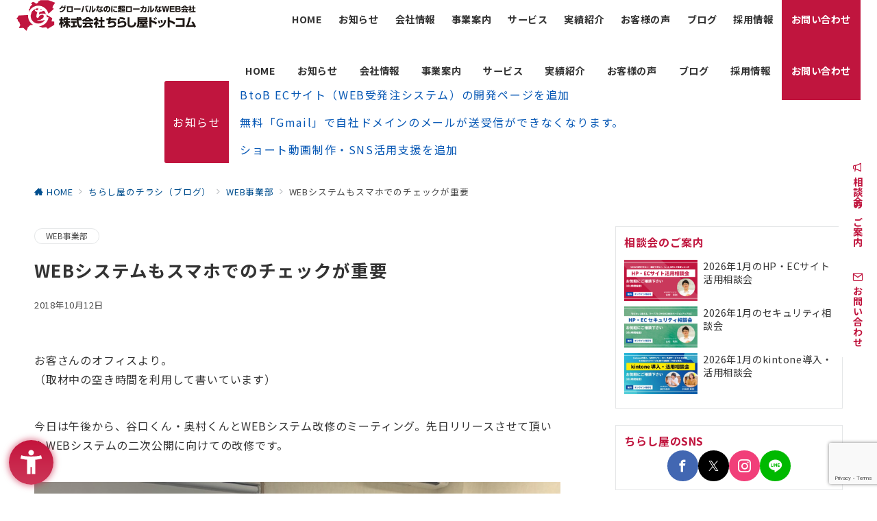

--- FILE ---
content_type: text/html; charset=utf-8
request_url: https://www.google.com/recaptcha/api2/anchor?ar=1&k=6LdR2qgaAAAAAK2Kvr-iHJ5PCsIKkMlShZFyCjMr&co=aHR0cHM6Ly93d3cuY2hpcmFzaGl5YS5jb206NDQz&hl=en&v=PoyoqOPhxBO7pBk68S4YbpHZ&size=invisible&anchor-ms=20000&execute-ms=30000&cb=vs2b7ymhg8fr
body_size: 48524
content:
<!DOCTYPE HTML><html dir="ltr" lang="en"><head><meta http-equiv="Content-Type" content="text/html; charset=UTF-8">
<meta http-equiv="X-UA-Compatible" content="IE=edge">
<title>reCAPTCHA</title>
<style type="text/css">
/* cyrillic-ext */
@font-face {
  font-family: 'Roboto';
  font-style: normal;
  font-weight: 400;
  font-stretch: 100%;
  src: url(//fonts.gstatic.com/s/roboto/v48/KFO7CnqEu92Fr1ME7kSn66aGLdTylUAMa3GUBHMdazTgWw.woff2) format('woff2');
  unicode-range: U+0460-052F, U+1C80-1C8A, U+20B4, U+2DE0-2DFF, U+A640-A69F, U+FE2E-FE2F;
}
/* cyrillic */
@font-face {
  font-family: 'Roboto';
  font-style: normal;
  font-weight: 400;
  font-stretch: 100%;
  src: url(//fonts.gstatic.com/s/roboto/v48/KFO7CnqEu92Fr1ME7kSn66aGLdTylUAMa3iUBHMdazTgWw.woff2) format('woff2');
  unicode-range: U+0301, U+0400-045F, U+0490-0491, U+04B0-04B1, U+2116;
}
/* greek-ext */
@font-face {
  font-family: 'Roboto';
  font-style: normal;
  font-weight: 400;
  font-stretch: 100%;
  src: url(//fonts.gstatic.com/s/roboto/v48/KFO7CnqEu92Fr1ME7kSn66aGLdTylUAMa3CUBHMdazTgWw.woff2) format('woff2');
  unicode-range: U+1F00-1FFF;
}
/* greek */
@font-face {
  font-family: 'Roboto';
  font-style: normal;
  font-weight: 400;
  font-stretch: 100%;
  src: url(//fonts.gstatic.com/s/roboto/v48/KFO7CnqEu92Fr1ME7kSn66aGLdTylUAMa3-UBHMdazTgWw.woff2) format('woff2');
  unicode-range: U+0370-0377, U+037A-037F, U+0384-038A, U+038C, U+038E-03A1, U+03A3-03FF;
}
/* math */
@font-face {
  font-family: 'Roboto';
  font-style: normal;
  font-weight: 400;
  font-stretch: 100%;
  src: url(//fonts.gstatic.com/s/roboto/v48/KFO7CnqEu92Fr1ME7kSn66aGLdTylUAMawCUBHMdazTgWw.woff2) format('woff2');
  unicode-range: U+0302-0303, U+0305, U+0307-0308, U+0310, U+0312, U+0315, U+031A, U+0326-0327, U+032C, U+032F-0330, U+0332-0333, U+0338, U+033A, U+0346, U+034D, U+0391-03A1, U+03A3-03A9, U+03B1-03C9, U+03D1, U+03D5-03D6, U+03F0-03F1, U+03F4-03F5, U+2016-2017, U+2034-2038, U+203C, U+2040, U+2043, U+2047, U+2050, U+2057, U+205F, U+2070-2071, U+2074-208E, U+2090-209C, U+20D0-20DC, U+20E1, U+20E5-20EF, U+2100-2112, U+2114-2115, U+2117-2121, U+2123-214F, U+2190, U+2192, U+2194-21AE, U+21B0-21E5, U+21F1-21F2, U+21F4-2211, U+2213-2214, U+2216-22FF, U+2308-230B, U+2310, U+2319, U+231C-2321, U+2336-237A, U+237C, U+2395, U+239B-23B7, U+23D0, U+23DC-23E1, U+2474-2475, U+25AF, U+25B3, U+25B7, U+25BD, U+25C1, U+25CA, U+25CC, U+25FB, U+266D-266F, U+27C0-27FF, U+2900-2AFF, U+2B0E-2B11, U+2B30-2B4C, U+2BFE, U+3030, U+FF5B, U+FF5D, U+1D400-1D7FF, U+1EE00-1EEFF;
}
/* symbols */
@font-face {
  font-family: 'Roboto';
  font-style: normal;
  font-weight: 400;
  font-stretch: 100%;
  src: url(//fonts.gstatic.com/s/roboto/v48/KFO7CnqEu92Fr1ME7kSn66aGLdTylUAMaxKUBHMdazTgWw.woff2) format('woff2');
  unicode-range: U+0001-000C, U+000E-001F, U+007F-009F, U+20DD-20E0, U+20E2-20E4, U+2150-218F, U+2190, U+2192, U+2194-2199, U+21AF, U+21E6-21F0, U+21F3, U+2218-2219, U+2299, U+22C4-22C6, U+2300-243F, U+2440-244A, U+2460-24FF, U+25A0-27BF, U+2800-28FF, U+2921-2922, U+2981, U+29BF, U+29EB, U+2B00-2BFF, U+4DC0-4DFF, U+FFF9-FFFB, U+10140-1018E, U+10190-1019C, U+101A0, U+101D0-101FD, U+102E0-102FB, U+10E60-10E7E, U+1D2C0-1D2D3, U+1D2E0-1D37F, U+1F000-1F0FF, U+1F100-1F1AD, U+1F1E6-1F1FF, U+1F30D-1F30F, U+1F315, U+1F31C, U+1F31E, U+1F320-1F32C, U+1F336, U+1F378, U+1F37D, U+1F382, U+1F393-1F39F, U+1F3A7-1F3A8, U+1F3AC-1F3AF, U+1F3C2, U+1F3C4-1F3C6, U+1F3CA-1F3CE, U+1F3D4-1F3E0, U+1F3ED, U+1F3F1-1F3F3, U+1F3F5-1F3F7, U+1F408, U+1F415, U+1F41F, U+1F426, U+1F43F, U+1F441-1F442, U+1F444, U+1F446-1F449, U+1F44C-1F44E, U+1F453, U+1F46A, U+1F47D, U+1F4A3, U+1F4B0, U+1F4B3, U+1F4B9, U+1F4BB, U+1F4BF, U+1F4C8-1F4CB, U+1F4D6, U+1F4DA, U+1F4DF, U+1F4E3-1F4E6, U+1F4EA-1F4ED, U+1F4F7, U+1F4F9-1F4FB, U+1F4FD-1F4FE, U+1F503, U+1F507-1F50B, U+1F50D, U+1F512-1F513, U+1F53E-1F54A, U+1F54F-1F5FA, U+1F610, U+1F650-1F67F, U+1F687, U+1F68D, U+1F691, U+1F694, U+1F698, U+1F6AD, U+1F6B2, U+1F6B9-1F6BA, U+1F6BC, U+1F6C6-1F6CF, U+1F6D3-1F6D7, U+1F6E0-1F6EA, U+1F6F0-1F6F3, U+1F6F7-1F6FC, U+1F700-1F7FF, U+1F800-1F80B, U+1F810-1F847, U+1F850-1F859, U+1F860-1F887, U+1F890-1F8AD, U+1F8B0-1F8BB, U+1F8C0-1F8C1, U+1F900-1F90B, U+1F93B, U+1F946, U+1F984, U+1F996, U+1F9E9, U+1FA00-1FA6F, U+1FA70-1FA7C, U+1FA80-1FA89, U+1FA8F-1FAC6, U+1FACE-1FADC, U+1FADF-1FAE9, U+1FAF0-1FAF8, U+1FB00-1FBFF;
}
/* vietnamese */
@font-face {
  font-family: 'Roboto';
  font-style: normal;
  font-weight: 400;
  font-stretch: 100%;
  src: url(//fonts.gstatic.com/s/roboto/v48/KFO7CnqEu92Fr1ME7kSn66aGLdTylUAMa3OUBHMdazTgWw.woff2) format('woff2');
  unicode-range: U+0102-0103, U+0110-0111, U+0128-0129, U+0168-0169, U+01A0-01A1, U+01AF-01B0, U+0300-0301, U+0303-0304, U+0308-0309, U+0323, U+0329, U+1EA0-1EF9, U+20AB;
}
/* latin-ext */
@font-face {
  font-family: 'Roboto';
  font-style: normal;
  font-weight: 400;
  font-stretch: 100%;
  src: url(//fonts.gstatic.com/s/roboto/v48/KFO7CnqEu92Fr1ME7kSn66aGLdTylUAMa3KUBHMdazTgWw.woff2) format('woff2');
  unicode-range: U+0100-02BA, U+02BD-02C5, U+02C7-02CC, U+02CE-02D7, U+02DD-02FF, U+0304, U+0308, U+0329, U+1D00-1DBF, U+1E00-1E9F, U+1EF2-1EFF, U+2020, U+20A0-20AB, U+20AD-20C0, U+2113, U+2C60-2C7F, U+A720-A7FF;
}
/* latin */
@font-face {
  font-family: 'Roboto';
  font-style: normal;
  font-weight: 400;
  font-stretch: 100%;
  src: url(//fonts.gstatic.com/s/roboto/v48/KFO7CnqEu92Fr1ME7kSn66aGLdTylUAMa3yUBHMdazQ.woff2) format('woff2');
  unicode-range: U+0000-00FF, U+0131, U+0152-0153, U+02BB-02BC, U+02C6, U+02DA, U+02DC, U+0304, U+0308, U+0329, U+2000-206F, U+20AC, U+2122, U+2191, U+2193, U+2212, U+2215, U+FEFF, U+FFFD;
}
/* cyrillic-ext */
@font-face {
  font-family: 'Roboto';
  font-style: normal;
  font-weight: 500;
  font-stretch: 100%;
  src: url(//fonts.gstatic.com/s/roboto/v48/KFO7CnqEu92Fr1ME7kSn66aGLdTylUAMa3GUBHMdazTgWw.woff2) format('woff2');
  unicode-range: U+0460-052F, U+1C80-1C8A, U+20B4, U+2DE0-2DFF, U+A640-A69F, U+FE2E-FE2F;
}
/* cyrillic */
@font-face {
  font-family: 'Roboto';
  font-style: normal;
  font-weight: 500;
  font-stretch: 100%;
  src: url(//fonts.gstatic.com/s/roboto/v48/KFO7CnqEu92Fr1ME7kSn66aGLdTylUAMa3iUBHMdazTgWw.woff2) format('woff2');
  unicode-range: U+0301, U+0400-045F, U+0490-0491, U+04B0-04B1, U+2116;
}
/* greek-ext */
@font-face {
  font-family: 'Roboto';
  font-style: normal;
  font-weight: 500;
  font-stretch: 100%;
  src: url(//fonts.gstatic.com/s/roboto/v48/KFO7CnqEu92Fr1ME7kSn66aGLdTylUAMa3CUBHMdazTgWw.woff2) format('woff2');
  unicode-range: U+1F00-1FFF;
}
/* greek */
@font-face {
  font-family: 'Roboto';
  font-style: normal;
  font-weight: 500;
  font-stretch: 100%;
  src: url(//fonts.gstatic.com/s/roboto/v48/KFO7CnqEu92Fr1ME7kSn66aGLdTylUAMa3-UBHMdazTgWw.woff2) format('woff2');
  unicode-range: U+0370-0377, U+037A-037F, U+0384-038A, U+038C, U+038E-03A1, U+03A3-03FF;
}
/* math */
@font-face {
  font-family: 'Roboto';
  font-style: normal;
  font-weight: 500;
  font-stretch: 100%;
  src: url(//fonts.gstatic.com/s/roboto/v48/KFO7CnqEu92Fr1ME7kSn66aGLdTylUAMawCUBHMdazTgWw.woff2) format('woff2');
  unicode-range: U+0302-0303, U+0305, U+0307-0308, U+0310, U+0312, U+0315, U+031A, U+0326-0327, U+032C, U+032F-0330, U+0332-0333, U+0338, U+033A, U+0346, U+034D, U+0391-03A1, U+03A3-03A9, U+03B1-03C9, U+03D1, U+03D5-03D6, U+03F0-03F1, U+03F4-03F5, U+2016-2017, U+2034-2038, U+203C, U+2040, U+2043, U+2047, U+2050, U+2057, U+205F, U+2070-2071, U+2074-208E, U+2090-209C, U+20D0-20DC, U+20E1, U+20E5-20EF, U+2100-2112, U+2114-2115, U+2117-2121, U+2123-214F, U+2190, U+2192, U+2194-21AE, U+21B0-21E5, U+21F1-21F2, U+21F4-2211, U+2213-2214, U+2216-22FF, U+2308-230B, U+2310, U+2319, U+231C-2321, U+2336-237A, U+237C, U+2395, U+239B-23B7, U+23D0, U+23DC-23E1, U+2474-2475, U+25AF, U+25B3, U+25B7, U+25BD, U+25C1, U+25CA, U+25CC, U+25FB, U+266D-266F, U+27C0-27FF, U+2900-2AFF, U+2B0E-2B11, U+2B30-2B4C, U+2BFE, U+3030, U+FF5B, U+FF5D, U+1D400-1D7FF, U+1EE00-1EEFF;
}
/* symbols */
@font-face {
  font-family: 'Roboto';
  font-style: normal;
  font-weight: 500;
  font-stretch: 100%;
  src: url(//fonts.gstatic.com/s/roboto/v48/KFO7CnqEu92Fr1ME7kSn66aGLdTylUAMaxKUBHMdazTgWw.woff2) format('woff2');
  unicode-range: U+0001-000C, U+000E-001F, U+007F-009F, U+20DD-20E0, U+20E2-20E4, U+2150-218F, U+2190, U+2192, U+2194-2199, U+21AF, U+21E6-21F0, U+21F3, U+2218-2219, U+2299, U+22C4-22C6, U+2300-243F, U+2440-244A, U+2460-24FF, U+25A0-27BF, U+2800-28FF, U+2921-2922, U+2981, U+29BF, U+29EB, U+2B00-2BFF, U+4DC0-4DFF, U+FFF9-FFFB, U+10140-1018E, U+10190-1019C, U+101A0, U+101D0-101FD, U+102E0-102FB, U+10E60-10E7E, U+1D2C0-1D2D3, U+1D2E0-1D37F, U+1F000-1F0FF, U+1F100-1F1AD, U+1F1E6-1F1FF, U+1F30D-1F30F, U+1F315, U+1F31C, U+1F31E, U+1F320-1F32C, U+1F336, U+1F378, U+1F37D, U+1F382, U+1F393-1F39F, U+1F3A7-1F3A8, U+1F3AC-1F3AF, U+1F3C2, U+1F3C4-1F3C6, U+1F3CA-1F3CE, U+1F3D4-1F3E0, U+1F3ED, U+1F3F1-1F3F3, U+1F3F5-1F3F7, U+1F408, U+1F415, U+1F41F, U+1F426, U+1F43F, U+1F441-1F442, U+1F444, U+1F446-1F449, U+1F44C-1F44E, U+1F453, U+1F46A, U+1F47D, U+1F4A3, U+1F4B0, U+1F4B3, U+1F4B9, U+1F4BB, U+1F4BF, U+1F4C8-1F4CB, U+1F4D6, U+1F4DA, U+1F4DF, U+1F4E3-1F4E6, U+1F4EA-1F4ED, U+1F4F7, U+1F4F9-1F4FB, U+1F4FD-1F4FE, U+1F503, U+1F507-1F50B, U+1F50D, U+1F512-1F513, U+1F53E-1F54A, U+1F54F-1F5FA, U+1F610, U+1F650-1F67F, U+1F687, U+1F68D, U+1F691, U+1F694, U+1F698, U+1F6AD, U+1F6B2, U+1F6B9-1F6BA, U+1F6BC, U+1F6C6-1F6CF, U+1F6D3-1F6D7, U+1F6E0-1F6EA, U+1F6F0-1F6F3, U+1F6F7-1F6FC, U+1F700-1F7FF, U+1F800-1F80B, U+1F810-1F847, U+1F850-1F859, U+1F860-1F887, U+1F890-1F8AD, U+1F8B0-1F8BB, U+1F8C0-1F8C1, U+1F900-1F90B, U+1F93B, U+1F946, U+1F984, U+1F996, U+1F9E9, U+1FA00-1FA6F, U+1FA70-1FA7C, U+1FA80-1FA89, U+1FA8F-1FAC6, U+1FACE-1FADC, U+1FADF-1FAE9, U+1FAF0-1FAF8, U+1FB00-1FBFF;
}
/* vietnamese */
@font-face {
  font-family: 'Roboto';
  font-style: normal;
  font-weight: 500;
  font-stretch: 100%;
  src: url(//fonts.gstatic.com/s/roboto/v48/KFO7CnqEu92Fr1ME7kSn66aGLdTylUAMa3OUBHMdazTgWw.woff2) format('woff2');
  unicode-range: U+0102-0103, U+0110-0111, U+0128-0129, U+0168-0169, U+01A0-01A1, U+01AF-01B0, U+0300-0301, U+0303-0304, U+0308-0309, U+0323, U+0329, U+1EA0-1EF9, U+20AB;
}
/* latin-ext */
@font-face {
  font-family: 'Roboto';
  font-style: normal;
  font-weight: 500;
  font-stretch: 100%;
  src: url(//fonts.gstatic.com/s/roboto/v48/KFO7CnqEu92Fr1ME7kSn66aGLdTylUAMa3KUBHMdazTgWw.woff2) format('woff2');
  unicode-range: U+0100-02BA, U+02BD-02C5, U+02C7-02CC, U+02CE-02D7, U+02DD-02FF, U+0304, U+0308, U+0329, U+1D00-1DBF, U+1E00-1E9F, U+1EF2-1EFF, U+2020, U+20A0-20AB, U+20AD-20C0, U+2113, U+2C60-2C7F, U+A720-A7FF;
}
/* latin */
@font-face {
  font-family: 'Roboto';
  font-style: normal;
  font-weight: 500;
  font-stretch: 100%;
  src: url(//fonts.gstatic.com/s/roboto/v48/KFO7CnqEu92Fr1ME7kSn66aGLdTylUAMa3yUBHMdazQ.woff2) format('woff2');
  unicode-range: U+0000-00FF, U+0131, U+0152-0153, U+02BB-02BC, U+02C6, U+02DA, U+02DC, U+0304, U+0308, U+0329, U+2000-206F, U+20AC, U+2122, U+2191, U+2193, U+2212, U+2215, U+FEFF, U+FFFD;
}
/* cyrillic-ext */
@font-face {
  font-family: 'Roboto';
  font-style: normal;
  font-weight: 900;
  font-stretch: 100%;
  src: url(//fonts.gstatic.com/s/roboto/v48/KFO7CnqEu92Fr1ME7kSn66aGLdTylUAMa3GUBHMdazTgWw.woff2) format('woff2');
  unicode-range: U+0460-052F, U+1C80-1C8A, U+20B4, U+2DE0-2DFF, U+A640-A69F, U+FE2E-FE2F;
}
/* cyrillic */
@font-face {
  font-family: 'Roboto';
  font-style: normal;
  font-weight: 900;
  font-stretch: 100%;
  src: url(//fonts.gstatic.com/s/roboto/v48/KFO7CnqEu92Fr1ME7kSn66aGLdTylUAMa3iUBHMdazTgWw.woff2) format('woff2');
  unicode-range: U+0301, U+0400-045F, U+0490-0491, U+04B0-04B1, U+2116;
}
/* greek-ext */
@font-face {
  font-family: 'Roboto';
  font-style: normal;
  font-weight: 900;
  font-stretch: 100%;
  src: url(//fonts.gstatic.com/s/roboto/v48/KFO7CnqEu92Fr1ME7kSn66aGLdTylUAMa3CUBHMdazTgWw.woff2) format('woff2');
  unicode-range: U+1F00-1FFF;
}
/* greek */
@font-face {
  font-family: 'Roboto';
  font-style: normal;
  font-weight: 900;
  font-stretch: 100%;
  src: url(//fonts.gstatic.com/s/roboto/v48/KFO7CnqEu92Fr1ME7kSn66aGLdTylUAMa3-UBHMdazTgWw.woff2) format('woff2');
  unicode-range: U+0370-0377, U+037A-037F, U+0384-038A, U+038C, U+038E-03A1, U+03A3-03FF;
}
/* math */
@font-face {
  font-family: 'Roboto';
  font-style: normal;
  font-weight: 900;
  font-stretch: 100%;
  src: url(//fonts.gstatic.com/s/roboto/v48/KFO7CnqEu92Fr1ME7kSn66aGLdTylUAMawCUBHMdazTgWw.woff2) format('woff2');
  unicode-range: U+0302-0303, U+0305, U+0307-0308, U+0310, U+0312, U+0315, U+031A, U+0326-0327, U+032C, U+032F-0330, U+0332-0333, U+0338, U+033A, U+0346, U+034D, U+0391-03A1, U+03A3-03A9, U+03B1-03C9, U+03D1, U+03D5-03D6, U+03F0-03F1, U+03F4-03F5, U+2016-2017, U+2034-2038, U+203C, U+2040, U+2043, U+2047, U+2050, U+2057, U+205F, U+2070-2071, U+2074-208E, U+2090-209C, U+20D0-20DC, U+20E1, U+20E5-20EF, U+2100-2112, U+2114-2115, U+2117-2121, U+2123-214F, U+2190, U+2192, U+2194-21AE, U+21B0-21E5, U+21F1-21F2, U+21F4-2211, U+2213-2214, U+2216-22FF, U+2308-230B, U+2310, U+2319, U+231C-2321, U+2336-237A, U+237C, U+2395, U+239B-23B7, U+23D0, U+23DC-23E1, U+2474-2475, U+25AF, U+25B3, U+25B7, U+25BD, U+25C1, U+25CA, U+25CC, U+25FB, U+266D-266F, U+27C0-27FF, U+2900-2AFF, U+2B0E-2B11, U+2B30-2B4C, U+2BFE, U+3030, U+FF5B, U+FF5D, U+1D400-1D7FF, U+1EE00-1EEFF;
}
/* symbols */
@font-face {
  font-family: 'Roboto';
  font-style: normal;
  font-weight: 900;
  font-stretch: 100%;
  src: url(//fonts.gstatic.com/s/roboto/v48/KFO7CnqEu92Fr1ME7kSn66aGLdTylUAMaxKUBHMdazTgWw.woff2) format('woff2');
  unicode-range: U+0001-000C, U+000E-001F, U+007F-009F, U+20DD-20E0, U+20E2-20E4, U+2150-218F, U+2190, U+2192, U+2194-2199, U+21AF, U+21E6-21F0, U+21F3, U+2218-2219, U+2299, U+22C4-22C6, U+2300-243F, U+2440-244A, U+2460-24FF, U+25A0-27BF, U+2800-28FF, U+2921-2922, U+2981, U+29BF, U+29EB, U+2B00-2BFF, U+4DC0-4DFF, U+FFF9-FFFB, U+10140-1018E, U+10190-1019C, U+101A0, U+101D0-101FD, U+102E0-102FB, U+10E60-10E7E, U+1D2C0-1D2D3, U+1D2E0-1D37F, U+1F000-1F0FF, U+1F100-1F1AD, U+1F1E6-1F1FF, U+1F30D-1F30F, U+1F315, U+1F31C, U+1F31E, U+1F320-1F32C, U+1F336, U+1F378, U+1F37D, U+1F382, U+1F393-1F39F, U+1F3A7-1F3A8, U+1F3AC-1F3AF, U+1F3C2, U+1F3C4-1F3C6, U+1F3CA-1F3CE, U+1F3D4-1F3E0, U+1F3ED, U+1F3F1-1F3F3, U+1F3F5-1F3F7, U+1F408, U+1F415, U+1F41F, U+1F426, U+1F43F, U+1F441-1F442, U+1F444, U+1F446-1F449, U+1F44C-1F44E, U+1F453, U+1F46A, U+1F47D, U+1F4A3, U+1F4B0, U+1F4B3, U+1F4B9, U+1F4BB, U+1F4BF, U+1F4C8-1F4CB, U+1F4D6, U+1F4DA, U+1F4DF, U+1F4E3-1F4E6, U+1F4EA-1F4ED, U+1F4F7, U+1F4F9-1F4FB, U+1F4FD-1F4FE, U+1F503, U+1F507-1F50B, U+1F50D, U+1F512-1F513, U+1F53E-1F54A, U+1F54F-1F5FA, U+1F610, U+1F650-1F67F, U+1F687, U+1F68D, U+1F691, U+1F694, U+1F698, U+1F6AD, U+1F6B2, U+1F6B9-1F6BA, U+1F6BC, U+1F6C6-1F6CF, U+1F6D3-1F6D7, U+1F6E0-1F6EA, U+1F6F0-1F6F3, U+1F6F7-1F6FC, U+1F700-1F7FF, U+1F800-1F80B, U+1F810-1F847, U+1F850-1F859, U+1F860-1F887, U+1F890-1F8AD, U+1F8B0-1F8BB, U+1F8C0-1F8C1, U+1F900-1F90B, U+1F93B, U+1F946, U+1F984, U+1F996, U+1F9E9, U+1FA00-1FA6F, U+1FA70-1FA7C, U+1FA80-1FA89, U+1FA8F-1FAC6, U+1FACE-1FADC, U+1FADF-1FAE9, U+1FAF0-1FAF8, U+1FB00-1FBFF;
}
/* vietnamese */
@font-face {
  font-family: 'Roboto';
  font-style: normal;
  font-weight: 900;
  font-stretch: 100%;
  src: url(//fonts.gstatic.com/s/roboto/v48/KFO7CnqEu92Fr1ME7kSn66aGLdTylUAMa3OUBHMdazTgWw.woff2) format('woff2');
  unicode-range: U+0102-0103, U+0110-0111, U+0128-0129, U+0168-0169, U+01A0-01A1, U+01AF-01B0, U+0300-0301, U+0303-0304, U+0308-0309, U+0323, U+0329, U+1EA0-1EF9, U+20AB;
}
/* latin-ext */
@font-face {
  font-family: 'Roboto';
  font-style: normal;
  font-weight: 900;
  font-stretch: 100%;
  src: url(//fonts.gstatic.com/s/roboto/v48/KFO7CnqEu92Fr1ME7kSn66aGLdTylUAMa3KUBHMdazTgWw.woff2) format('woff2');
  unicode-range: U+0100-02BA, U+02BD-02C5, U+02C7-02CC, U+02CE-02D7, U+02DD-02FF, U+0304, U+0308, U+0329, U+1D00-1DBF, U+1E00-1E9F, U+1EF2-1EFF, U+2020, U+20A0-20AB, U+20AD-20C0, U+2113, U+2C60-2C7F, U+A720-A7FF;
}
/* latin */
@font-face {
  font-family: 'Roboto';
  font-style: normal;
  font-weight: 900;
  font-stretch: 100%;
  src: url(//fonts.gstatic.com/s/roboto/v48/KFO7CnqEu92Fr1ME7kSn66aGLdTylUAMa3yUBHMdazQ.woff2) format('woff2');
  unicode-range: U+0000-00FF, U+0131, U+0152-0153, U+02BB-02BC, U+02C6, U+02DA, U+02DC, U+0304, U+0308, U+0329, U+2000-206F, U+20AC, U+2122, U+2191, U+2193, U+2212, U+2215, U+FEFF, U+FFFD;
}

</style>
<link rel="stylesheet" type="text/css" href="https://www.gstatic.com/recaptcha/releases/PoyoqOPhxBO7pBk68S4YbpHZ/styles__ltr.css">
<script nonce="F0Zonmk55Y885Iq2tDOA5w" type="text/javascript">window['__recaptcha_api'] = 'https://www.google.com/recaptcha/api2/';</script>
<script type="text/javascript" src="https://www.gstatic.com/recaptcha/releases/PoyoqOPhxBO7pBk68S4YbpHZ/recaptcha__en.js" nonce="F0Zonmk55Y885Iq2tDOA5w">
      
    </script></head>
<body><div id="rc-anchor-alert" class="rc-anchor-alert"></div>
<input type="hidden" id="recaptcha-token" value="[base64]">
<script type="text/javascript" nonce="F0Zonmk55Y885Iq2tDOA5w">
      recaptcha.anchor.Main.init("[\x22ainput\x22,[\x22bgdata\x22,\x22\x22,\[base64]/[base64]/[base64]/[base64]/[base64]/UltsKytdPUU6KEU8MjA0OD9SW2wrK109RT4+NnwxOTI6KChFJjY0NTEyKT09NTUyOTYmJk0rMTxjLmxlbmd0aCYmKGMuY2hhckNvZGVBdChNKzEpJjY0NTEyKT09NTYzMjA/[base64]/[base64]/[base64]/[base64]/[base64]/[base64]/[base64]\x22,\[base64]\x22,\[base64]/[base64]/w6/Cu3DCtHwgF1rDt1LCi8Kuw5XDlcO3w7bCr2hkwoXDlFHDkMO2w4DDrkF9w6tIHcO8w5bCh2c6woHDpMK9w4ptwpfDhFzDqF3DkG/ChMOPwqbDjjrDhMKHRcOOSBzDhMO6TcKVLH9YUMK4YcOFw7DDvMKpe8KiwofDkcKrb8OOw7l1w7XDgcKMw6NuLX7CgMObw6FASMOnR2jDucOcDBjCoC0BacO6PV7DqR4mB8OkGcObV8KzUUgsQRwUw7fDjVI6wrENIsOUw5vCjcOhw4pAw6xpwrnCucOdKsO8w5J1ZA/Dm8OvLsOiwoUMw54Vw7LDssOkwrQVworDqcKRw5lxw4fDncKLwo7ChMKAw59DIm/DlMOaCsOZwrrDnFRQwobDk1hGw5ofw5M4FsKqw6ITw6Juw7/[base64]/[base64]/FMOgMcOLwqbDj8OURR8eEnrCg8OBIRnDjcKFP8KOXcK+XCPCi0FCw5bDvWXCgmzDigwqw7bDpsKywqjDqngLXsOCw7oKLAEdwp1Nw7oLKcO2w5ECwqExClBRwp5dVMKow7/Dm8Oaw60VcsOiw4PDusOowoILKRfChsKJbsKdSh/Djzs2w7jDlizCthtlwoHCvcKuPsK5MgvCv8KBwqAwAsKSw6fDoC8kwrYJJ8OaasODw4bDt8OzGsKgwrR9JMOLIMO3AE56wrPDvz3CtgzDhgPCs0vCnhhPVUYiWmZbwqrDuMOgwrFNCsK8JMKEw7/DqUTCicK/wpsDJ8KTVX1aw4UDw6gIL8OCIwsxw4JoLcOtf8OPZDHCtExGesOEAV/DnhlqPMO0QcOLwot8P8KjSsOgc8Kaw5g7DFMWTGrDt0LCsB3DrFhzVAbDvsKvwrnDosKHAx3CvhjCucOAw7TDsCrChsKIw6J/YlvCk3pML1DCh8KPcCBcw4fCsMOkcEVpC8KBFHXDhcOTHDjDrMK/[base64]/DtMKBasOmWsK0woXCnybDolrDsFdrI3TDl8Ohwr/[base64]/akRgXsOJwoLCiEIHw4/DoMOMwr9GTsK7DcOhw78lwp7CpTDCmcKBw73Cj8OywoBTw6fDhcKHNwdsw5nCqcKNw7YZdcOqZQwxw709TUTDgMOow451YcOIXw9qw5PCr1ljeEBaCMO/wqvDh2Nsw5swY8K5KMOTwoPDo2jCqBbCtsOKeMOSHxnCl8K6wpfCpGExwqB4w4MkAsKDwrAVUhrCmUk9VTsQUcKLwqPCmDRpU38CwqvCtMK9csOUwp/Du3DDlEbCscO3wo0AZANXw7V7LcKjM8OUwonDg3APVcKdwrZiacOkwo/DoDTDpWnDmF0FfcODw6gSwopVwpJMclXCnsO3SnUJOMKEXkpswqcQNizDksOxwpsENMO+w5ohw5jDt8K6wpxqw6bClx/Co8ONwpEVw4/[base64]/Dtxl7w4YkXMKUwrPDhsOMU8O1wr3CusKbK2DCpknCjwnCnF/DvRsyw7A7XcK6ZMKDw5YGXcKTwrbDo8KCw7wTE3zDt8OXFGJjK8KTT8OlUwPCqVTCjMOww5IFanDCuAs6woMrFMOvVHx0wrrDsMOTAsKBwoHCvwh3CcKIXFc8bcKuASfDhMK1NFbDusKLw7ZbbMK/wrPDiMO7BSQSe2LCmlE5OsOCMxbCtsKKwqTCmMOBScKaw5trM8KwVMK8f1U4PjnDvAZJw5gGwr/Do8OFUsOpbcOVA011YRPCsAADwrTCjXjDrjthakUTw7JcXcKxw6l4XiHCscOkOMKbb8OPb8K+H0YfRyLDu0vDh8O/f8KnX8O/w6XCoRbCqsKJRiE7D03DnsKadRAQFkoZfcK8w6LDizfCmGXDnRwQwrMmwp/[base64]/cz7CoTHDp8O5w6BGXizDh8OYw7bDujZZXMKZwpNWw4plw4IYwp/Cv14MBxnDgFLCqcOgY8O4wotUw5HDvMO6wr7DusO/[base64]/[base64]/CsAvDnQjDsT1YOA/CtsKYdTd5wojDmlzDpcOSHsKAMGcxU8OlQsKIw7vCgX/CgcKkN8Ksw6bCgcKkwopeGVjCrMKyw6xQw4nDt8OeMMKHVcK2wpHDlsKiwosKOcOlacOfDsOMwr4swoJeG0Yma0jCi8O+Kx7DoMKow5o9w6zDhcOSVmPDv3QtwrrCqDM7MUAZJ8KafsKXYUhFw73DhFFhw5bDmQJ2KMOObSbDqMOGwok8wqF/wpYxwqnCtsK3wrvDuWzCp0lbw51dYMOgYU7Dk8OtbMOsIC7DoDcHw7/[base64]/CsnY7w54RAMO2wqTCncOswqXCgUNwZnQrDRjDhcKbXjjDkj08Y8K4A8O9wpEUw7TDjcO5GGNYX8KnecOGGMOnw4Enw6zDisOcNMOtHMOxw5dzbiFqw4N4wo9kZmUQHVDCjcK/aVLDj8K/wpLCsA/Dt8KdwpLDqDkESlgLw67DvcKrOXYfw6JJGX86BgLCjRdmwrHDscO/QWpjXn4Bw7jCuAXChxnDksKnw5PDoghzw5hvw7kEIcO1w4HDl3N7wrcnBmM6w4IpK8K3JxnDpAgbw6wEw7DCvnJhczlZwpoaJMKAGGdjJcOKfsKdITBTw7vDvsOuwpwtCjDCqWfCtVDDpGNOCQ/CqjHCi8KNE8OOwrYfbzYOwpMhOyrClzJ8ZX0FBBg6GRZJw6Vrw5Y3w6ciWcOlKMK1bhjCmlF8bgjCl8Ovw5bDisO/wqAnfcOSJRjCumLDg01IwoNmQsOUfg92w7oow43DtcOmwqBaLW07w6QwB1zCg8KvRRNkZHFBfklva25xwrNWwpTCsAQRw74PwoUwwr0Gw7Qzw6U9w6UWw7vDsRbCtTZNw7jDqnJNSTA2RlIRwrBPHmEFcEPCosOPwrzDhGLCkD/DrA7CoiRrFXEsXsKRwrLCszZeVMKPw7tHwq/CvcKAw6pQw6NEOcOIGsKHJQ3DssKQw4FldMOXw55vw4HChnPDicKpfDjCrwkgZ1rCiMOcTsKNwp8fw5bDh8O3w5/CucKJQMOBwpJgwq3CvDPCocKXwobDuMKjwoRVwo5lP21Bwr8EKMOIKsKiw7kRw7PDosKJw5geXD3CmcOHwpbDtwjDu8O6AMOJwqTCkMOAw4LDmsK3wq/Djh8zHmw0L8OtNgPDhDLClnBXfhoyC8O5w5TDq8KlccKaw7M/B8KXPsO+wrgPwpJSP8KPw7xTwobCrgVxV2EKw6LCgGLDpcO3MEzCr8OzwowvwonDtBrDuR9iw4oFW8OIwp9lwpFlHSvCiMOyw7sTwrbCrwXCiCsvE2HDhcK7Lzohw5o/wqNpNh/[base64]/wqZIw5TCicOmwoHDh8KFKWrDgFTCiH7Dt0DDscO2MGzDsEMEXsKFw4cXKcO0FcOWw70nw6fDi3PDlyQ5w47DkcOaw7VUBcKIYW1DGMONBUfDoD/DgMOvbyEbdsK+RjddwrBMf0zDhlAQO1HCvsOCwowbS3vChl/[base64]/wpVhTMOfw6jDucKSwqN8cU8Mw4rCiMOufyZaYxPCqRYtQ8OFXcKCAhl5wrjDpUfDn8KHbsONdMK8P8KTYMKLNsKtwp9dwolCewLCkw43DzrDhBHDrlIUw5AWUh11dWYdOTHDrcOOasOzWcKvw5zDsHzCrgjDi8KZwozCg00Xw5XCjcK6w6I4CMK4N8O/wrvCth/ClC7Dv2sAWcKqcwvDgh53RsKfw7kEw68JTMKcWxkgw7rCmCFrTw4zw4fDk8K/[base64]/a1I3w4vDv8KWwq0bXsOSEyc/WAV1XMK2JFVaIAJDCAxSwooxc8OWw5M1wrvCl8OYwrtgS3lPfMKsw6R9w7XDl8OCHsKhYcOQwozCucOZJQsaw4bCg8OReMKSa8O5wrXCkMOvwplpDVAuUMO5Ww9TMFo1w4bCu8K1d3gzSWFSMsKtwpRVw6pjw5gDw7wDw6jCu24zD8OHw44HVMOjwrvDoBc5w6/[base64]/Chz3Cv8K3BcKjw4xcwqfCiypqbgolwqrCjT/DiMKsw7bDkmoVwrxFw7FYdcOnwqLDt8O0JcKWwr9dw41Tw7AOf0lWAC/CgE/Dk2LCtsOgOMKNOjMGw5xrOMOhUxRZw6zDicOeQWLChcKiNUB5Y8KyUsOSNELDoEFKw5pzEC7DlBggU2rCrMKYLMOYw6bDjFVzwoYsw49PwprDhTFYwo/Cq8OmwqNdwpjDjsODw6kzEsKfwp3DtCJEasK8acK4CjlOw60BDz/DgsKzPMKRw6QNdMK9XmXDoXDCqsO8wq3CrMK+wp4xLcOxScKfwrTCqcKXwqw7woDDvzTCpcO/wqo8FngQPAxUwo/ChcOXNsOleMO1ZirCh3jDtcKQwrkpwotYPsO5TghpwrrCm8KwWXddRDzCisKOD0DDl1J/WsOwBcOeUgUmwrfDgMOMwqzDuBVeWcKvw7HCi8Khw70qw7x2w69dwpTDocOtWMOJFMOhw7UWwqs/C8KXdHEEwpLCnQUyw4bCrzwhwrnDr3rCvk9Pw6jCtsOmw55MKRfCp8OQwps7asOAQ8KLwpMWJ8Olb3h8cG3Dv8KIU8OEMcO4OxVCZ8OgL8K4RUp7KibDq8Oqw79ZQcOeRmEzDzwuw77ChcOVeF3DmSfDmSfDsh/CnMKKw5RpMcOOw4LCjBLCgcK2EzPDs0gpaiVlc8KOYcKUYTzDrQlZw7YDFHbDlMKww5XDkcOhIR0cwofDsVYQYCnCpcOmw67CqMOdwp3CmMKLw7nDhsO0wptXTj7CnMK/DlEvI8OZw4ggw4PDl8Ocw7zDvBbDmcKjwrDCmMKxwrgoX8KpKFnDqsKvS8KMQsOXw4HDuTJlw5VOwoEARcKZTT/[base64]/[base64]/CvVINZWxtwqTDplbCpcKgDR7Cm8KpQsKFT8OyQUbDlsKXwpTDkMO1FWfCiEPCtkUMw4fCvcKhw7fCtsKdw79dbQbCjcK8wpVVEcOqw6HCiyPDocO/wobDrUNpVcO8wp46A8KIw5TCvnZVNFHDsWIlw7zDgsK5w6odVhDCqBBew5PCrGsbAGXDontDUcOowqlJJMO0SAZYw7vCtcKYw73DrMOBw6nDiS/Dn8KLwpXDj2nCjsOzwrDCi8KFwqsFSxfDo8OTw7TDg8KDfwk6BkbDqcOvw6wAScOWd8Oew7Zrd8O+w5ZywpbDuMOyw4nCm8OBw4rCrXnCkBPDtkPCn8OgQ8KrNsOPUcOywpPDvsO0L3vCoFhpwqcEwpUVw7LCuMKowqlow6HCl14dS1A3wpYKw4rDlCXCtlJMwr/CmCtzNHjDtkMDw7fChj7DhMOJX0pKJsORwrfCh8KGw7ojEMKKw7vClCnCnybDpEYZw4FtdEcBw4Nrwo4tw7EFL8KaMRLDtsOZZC/Dj1DCuBvCocKHdzx3w5vCkMOUEhjDoMKaZMKxwqIUf8O/[base64]/CtcKZHMK5w5/DmiHCtiLDm8OmOzsewoHDlsOffSMSw4d0wpI6NsOmwo5RFsOLwpbDhQ3CqzYjN8KGw6nCgjFpw57DvSkhwpUWw50Iw7t+IwPDmkbDg2bDuMOYOsOWEcKnwp/ClsKPwr4pwrPDlsKQL8O7w75Bw4d+Rxo/AiBnwr3CvcKHXyLDv8KwCsKlUsKJWHnCqcO1w4HDi35uKAHDrMOJd8OqwqEeUgjDh0xMwp/[base64]/Cl8KFNcO4w6rDgz3DoCrDnWHDtyrClcOkwqDDsMKaw4hwwoLDkUTClMKzfwosw6Qcwp/CocOZw7zCiMKBwqlEw4TCrcKDC0PDoETDig0lTMO3VMKHKH53birDv3xkw5wZwozCqlMMwoFsw5N8XDvDiMKDwr3Cg8OAYcOqNcOuUEDCs1vCiE3DvcKHNkrDgMKTPztawr7CkzDDiMKtwrPDmW/CvBwPw7F7FcKaMwoBw5xxHw7ChMO8w5JFwoNsIXTDuwVEwqwvw4XDj0nDssOzwoRcKhvDsivCpsKmLsKTw5Few5w2NsOFw4DCgmjDhRLCscOWZcOYUXXDmDoeDsONJSAhw57CuMOdagXDvcK8w7ZsZAzDhMKdw7/DtcO6w6t0NkrCkS/CqMKMJyNsI8OaEcKUw6vCtcO2Nko7wqQpw6LDm8KQU8KNdMKfwoAYCi3Dn2oxfcOlw54Jw4bDvcO+X8Kwwq3DrSVYaWXDhcKjw6PCuSfDk8O0ZcOfMsOaQjbDs8K1wo7DiMKUwqrDrsKiczXDrj99wq4rd8K0ZsOJVgnCrgc/[base64]/DoiLDgMOsw5/CvRQgw48mw6LCksOAworCri9/LzbDsH7Dj8KxOMKkMxdlGFU0bsKQwpFMwrXCi1Qjw7BfwrFjM3Z7w5Z+IS3DgXnDuQU+w6tzw5PDu8K9WcK/UAw8wpvCosKXRwJ5wr8ww51cQhfCr8O2w6ASeMOZwonClB1aEcOnwpXDvVd9woVxF8OjQ3fChm7DjMOkw6Bxw4nCmsKMw7zCt8KRclDDqsONwq8HNsKaw4XDkWJ0woQoN0N/wo5Qw5/DusOZUhkAwpFmw43Dk8K5NMOdw4t0w4d/GsKvw7V9woLDtgcFPxdowp8/[base64]/G8KnwoLCjlbCscKTEyU+dMOQw5nCqFA4XXzDgzvDtXhKwrnCisOCRhLDl0UoLsOFw73Cr2nDgMKBw4R5w7BtEGgWE2B8w5zCoMKZwpJMQ1HDqTvCi8O1w7PDkDLDk8O5HCTDhcK7A8OeQMKvwq/CtwLCnsKXw4TDrhnDhMONw6TDrcOYw69Gw5QqZ8KvQADCqcKgwrPCuUnChcOBw5PDnCRGP8O5w6rDjC7CsGLCoMK8FW/DhUHCicOLZk7Ch0YSR8KAwpDCnjpsQknCk8OXw5hSSA5uwo/DlB3DrE1/CmtRw4/CqRw6QWRzBwrCuQFWw4LDuWHCvjLDnsOhwqvDuXsawoYSacOsw6TDrMOrwovDkm5Wwqt8w7LDrMKkM1YEwqLDtsO8wq7CmSLCqMKGOTZFw7xYSzFIw4/DrEBBwr16w4ssYsKXS1s3woZcBMOaw5Q1ccO3wqTDnsKHw5c6w7vDksO5AMKkwonCpsOuZ8OfbsKDw5sMwqrDlDxJHQ3CoTo2MTTDvsKewpTDlcOzwofDhMODwp/CulZgw6TDncKSw7rDqCR0I8OeWgsIWGTDkhDDhkvCgcKYVsO3RyYSEsOjw6lJW8KmNsOvwog8MMK5wrzDpcKNwoghHnAMOFwzwpXDqi4oE8OCUnXDlMOKZXTDlCPCtMOEw7s9w5fDrMO/wqcsTMKHw6shwrPCvXjChsOzwpU9S8OuTzzDhMOhZAJNwqdlYUfCl8KSwrLDtMO+wq8OWsOiJjkBwrcTw7BAwobDlm4rNMO9w57DnMOHw6fDn8K/wp/Dth8+wonCocO/w7ZWJcK7wrd/w7HCqFHCr8KlwqrChH0rw5dtwrjCpSjCmMKJwqZoWsOwwrjDnsONTRjCrzlmwrrCtkl3d8KEwrogWkvDpMKdR0bClsO2TsKKB8OMNMKIC0zCosONwqLCmcKVw4zChSMZw7Vhw5NKwoQjQcK3wooUJ2nCjMO6ZGDChh4hJQQbTQvDnMK+w4XCosKlwpDCoEzChx5jOm/Cvk1dKMK/[base64]/[base64]/Dl1UUw7bDnsKQwqIgVwTDrnfDtMOpLnnCisOUwqkSb8O9wpjDmQ1sw5RPwr/CicOBwo0ww6pofwrClCp9wpBmwrvCicOdX1zClnUcOULChsOqwpkqwqbCkwXDlMOawqnCgcKDP2EwwrYfw6AhBcO7QMK+w5TCgMOgwrvCs8KIw4cGaWDDrnpEMmlFw758EMK/w6ERwohxwoDDssKETsOaVhTDgSfDpnzCusKqfxkpwonDtcOuVEDDm2AdwrrCvsKvw77DrAkDwrg8JWHChMOkwpV/[base64]/Cn8ORwoICwrAHwqoMZsOuwpDDiTJrwr0oR1tNwqsUwoMTIsK5dsKdw4XDj8OSwq5Iw4LCosKvwq/CtMOUEQfCozXCpRsfKGtPLn3Cq8OrdcKfZMKmVsOjNcOcRsOKL8OVw7LDvQUxZMK0QEAEw5bCtxjCsMO3wp3DrCPDi0h6w6ACw5HCvH0kw4PCn8O9wrXCsHjDg1/CrifCrk8Bw7nCpGE5DsKHUxnDi8OsJcKkw7/[base64]/[base64]/Dj8OjMcO5dsO8wpnDuDwJdsOcUMKiwqNBw5J3w7JPwplILsObWkrCpFFtw6wHBndSWkHDjsKywpcNL8Ojw73Dp8Oew6RdRSZHDcK/w7Vaw6NzGSg8WU7CucKONk7DisOdwocdTAjCl8OqwojCo2PDlwDDh8KeYUjDpwZGFkrDhMODwqvCs8K0TcOdGWFgwpsnwrzCq8Okw5LDrA8MdnhCJzxOwodrwrUxwpYsYcKRwoRFwrMow4/CusOMQcK6BDc8RRDDtsKuw5AvFsOQwqomXsKcwoVhP8OBIMOZecObKsKcwoLDkTvCvsKSWTkqYcOPw5pRwqHCqhJ/T8KNwp8WEjXCug43FhsSYRDDmcKvw6zCkiHClcKbw4RAw7wMwrsYEMOSwrMkw6syw4/Dq1RLDcKqw6Mlw7cjwo/ColM0CnnCtcO6TAcQw7TCgMOVwprDhTXDoMODLVpSYxA0wpgKwqTDiCnCjFlkwrpKR1LDm8OPWsOwU8O5wqbCssKVw53ClxPCgD0Rw7HDpcOKwodFVMOoBRPDrcKlDELDtSBWw4VawqZ0FA3Conwiw6fCssKEwpcLw74Cwo/DsFpzbcKEwpgEwqd9wqgiWHTCkBfDqBsdwqTCjsKuwrnCr3MCw4JOKAvDoy3Dp8KyYcOswpvDlB/Ch8OKwrZwwpkvwox8UG3CoElyO8OVwocZYGTDkMKDwqEhw5kjFMK2VMKjOglQwqN3w6dOwr4Sw5Zcw68kwoXDrMKQMcOIX8KcwqJsQ8Kvd8Knwqk7wofCnsOVw5TDiV3DvMOnTSoYfMKWw4/[base64]/CuxkjwpXDtMOOw7FbLcK1csO8XhfCqgAKdUsDIcOaV8KVw7cDA2/DgRHCk3fDvcOiwrrDlSFYwqnDul/CljLCm8KbNcOLXcKywrjDu8OSTcKuw5nCl8KpD8Kkw7JvwpYNBMKXFsKkRsOmw6IwXEjDkcO/wqnDjWQJUFjCr8OEJMOVw5x4Z8Kiw5zDk8OlwpLCpcKBw7jCvgbCmMO/GcK2fMKLZsOfwpgnPMO8wqslw4puw7VIXFXDnMOOWsOGIFLDm8KQw5zDhlp3wp18N1sCw6/[base64]/w47Cj8OMCsOywoQ9w7UqXcKNw7spQzRmHsKiCcK0w7XDt8OLLsOXBk/DlXd1FBtRR0pWw6jDssOYLMORHsKww5LCtBPCmF3DjQs+wp4yw4rDuTxeNFddeMOCeCNxw4rCilXCm8Ktw4d0w4rDmsKWw47CicKhw5QuwoHDtE55w6/CuMKJw47ClMO1w6HDixgIwr1zw4vDqsOUwpLDl3HCkcOfw7FmDyMcAEvDpmoSZxLDtQDDqCBLe8KwwobDkEjCgXVqMMOBw55gKMKpBhjCvsKqwpRzI8ONABfCs8OZwp7DhcOqwqDCuiDColU2ZAonw7jDisO4PsOAckJ3McOhw7ZUwoHCvsO1wqbDgsO7wo/DosKfU1/CmUZcw6oRw4LChMK1YAvDvAFEwo90w6bDu8OEwo7CiGw5wo3DkTAiwrh4LFrDicKIw5rCrcOTXilsCFpjw7fDn8O/AlnCoBJxw5LCtF1nwqLDqsOzQGLCmlnCjlrCh2TCs8KvQcKowpwmC8Kpb8Klw4BSZsKGwrUgP8KKw6tlYjPDkMOyWMOew4pxwrp/OcKCwqXDmcOgwoXCosOydSFTRWRZwqBLD1HDpWJ9w57CuG8ybkDDhcK6QRQLPzPDnMOOw7Igw5DDgGTDuWjDtRHCocOeW0c6BH55LkofNMKXw4t9cBc/csK/[base64]/Cg0PDphbDizgeJsKTM8O3LGYlwp8RfsOtw5cywoVgK8K9w5sxwrpoVsOxwr9wHMOaTMOAw4BPw68fF8OQw4VGT01YS1NkwpAXeBzDiHh7woHCvWDDksKqIzbClcKpw5PDu8O6w4NIwqVUKiJjGgBfGsOLw58TRFAPwpt2e8Kgwo/DusOZZA/Dp8Kuw7VEHDbCshwrwr97wpVLCsK1wpvDpBkEXsOKw4kLwq/DtiLCkMOdSMKgHsOWM1LDvwTCgsOow5nCui8DRsO9w4PCj8O1MnTDu8OkwopcwoXDm8OmMMO6w6XCkcK2wqDCo8ORw4fDr8OJS8Oiw4fDoWBtZk/[base64]/[base64]/Dllk0ccKeGsKJZTYiwonCoMOuK8KIQsKXPDYvwrHCrnN1DAVswoXCvxbCu8Kdw6DCnyjCm8OpJj/Cg8KxKMKkwonCnEtkX8KPBsOzX8OuPsOLw7jCrlHCm8KoUmsUwpxLJ8OUUVEeHcO3D8OFw7bDq8KawpTCn8KmL8K6Qh59w4XCjcKVw5RDwpTDm07CgMO9wofChwrCljLDjHAzwrvCk1trw5fCgznDt080wo/DlGfCn8OWeHnCpcOdwq43U8KROyQbBcKZwqpBw7LDm8K9w6rCpD0nScOQw7jDhMKdwqJUwrYFA8KxVWnDm23ClsKjw4vCh8K2wqpdwqXDvF/CuD/CrsKOw6hgSEVYalXCpFvCqiXCpcKJwqzDksO/AMOPSMOPwqgIDcK3wrdDw61Vwr9Bw7xGLsO9woTCqhnCm8OXK2hEAMOfworDkhV/[base64]/NlnDlX8qPMKsN8Khwo/DhCTCqF3DmcOEBMKSw6jCucOZw6RZMVvDs8KobsKJw615AMONw4gwwpbCnsKdJsK/[base64]/Cn8Kiw6dGLB1uRXYYwr5Lw7AOL8KpMTFCw6I3w6R3eD3DrMO5wpRWw5rDh2R3QcOkOnJhXMOFw47DocOhfcK8LcO7Z8KOw5MJN0xxw5F4Az/DjhLCtcKBw7EfwpoKwqA+MVHDtcK7dztgwqTDhsKzw5wLwpHDu8Ohw6xqaSgnw547w7zCp8KiesOWwqdAbMKww69AK8Oew6NgbTfChGnCjgzCvsKMe8OZw77DsTJYw685wo0xwoxKw7Ifw6pmwoMZw63CsB/CjjPCox/Cm2p9wptkdMKBwpxtdRViADIgw6tgwrUHwp/DjHoESsKSSsKYZcKIw6zChnJlPMOSwrnDpcOhw6DChsOuw6PDpV0Dwr87P1XCnMKRw6EaKcOvUDZzwo4gNsOdw4rCtTgnwqXCrDrDhcOew7FKJT/DhcOiwr8cS2rDp8OKJcKXEsOJw6NXw6E1NwLCg8OILcOpEMOEGUzDlGscw7bCssO2EUvDr0rCgDMBw5/CmzVPHsOjYsOlwrjCgwUOwrnCkh7Ds1jDvj7DrH7CoWvDssOMwoRWQcKVUSTDrybCrMO/RsOuU3nDpHnCrmTDqBPCgcOgeixqwqtAw7LDgcK8w4zDhTLCusK/w4XCj8O+PQfCqivDh8OHI8KjbcOuAcK3csKnw7bDq8OTw7FLemPCsTnDvMOFCMKBw73DocKMGl04ZsOiw6ZdXgAGwoRiCgrCn8K7P8KJw5sHdsKiw6oww5nDlMK2w5zDh8OVwo7CjMKLUVvCnC89wqDDqTjCrT/[base64]/CosK9wrtFw4LCmsKyYMKobMKvV2PDpcO+ecKvwrIyXxlMw5zDpMOBLk1lAsOWw4oXw4fCucOnbsKjw7Apw7opWmdzwp1vw45qCAhgw5lxwrXCn8Kww5/Ck8OJBBvDhlXDicKRw5h5wo0Iw5k5w5tEw6JDw6zCrsKgPMKnMMOxSkx6wpXDvMKbw5DCnMOJwoY4w53CrcOxYhEIDsOFIcKaPRRfwqbDh8KqGcOhXW80w6/CizzCpjN6esOyeyplwqbCr8K9w67DqU59wrMtwobDlCfCgTnDsMKRwrPCuQEfEcKnwovDiFPCgTgmw4NawpTDucOZJQ5Hw5EBwpHDksOHw753PnLDo8OIH8OBBcK+Dmg0eyccOsONw7E/IBXClMKwb8KuSsKWwpTCvcO5wqtPMcK+T8K4ImpQW8K+QcK9JsKRwrUyK8OLwrrDosOGfXfCl27DrMKKH8Kzwqc0w5PDvMORw4zCssKyL0HDqsO9DGnCnsKKw7zCicOebU/Cp8KgU8O8wp0VwojCp8K/UT/CrlR4RMKlw53CqEbCgj1CbyfCs8KOY37Do3HCocK3VyE0CjvDmyrClsKRIBzDnH/[base64]/DmgHCssK1cGXCvijCvcKSFw98VDIjXsK5w4J/[base64]/[base64]/[base64]/PsK/RsO1w4lUTnQiw5bCsmfCicO9W2DDt1zClVoTw4vCtyppGsOYwovCvWjDviBLwp5MwrTClVPDpEHDiwfCscKYV8Kpw5xHe8OaIwbDqsO2wp7CrlMwJsOCwqbDnHTCuF9rFcK7blHDrsKXfADCji7DrMKkDcOowoRbGD/Ckx/CpxJnw4rDi3zDtMOiw7EXAT8sXCRhdRhWA8K5w5M3TjXDkcKQw6/ClcOLwqjDmzjDu8KRw6/CscOuw51TSE/DlVEew5XDm8OeBsOyw5nDtWXCn1oYw5xRwqVraMOAwo7CvcO/URNMeWHChzAPwpXDnsKnwqVfNkTClX4mw4QuTsObwoTDh3ZBw5ktB8OuwrpYwrgqWX5JwoAfcDwFFm7CgsOFwoBqw7DCiHc5DcKsQMOHwqFtREPDnxI+w6R1AMOowrVRCUDDiMOsw4UjQ1AMwr/Cm1oVCmMbwpBOUcK7e8O6NDh5e8O7KwjDkW/CvRcqHEp5WcONwrjChVlqw6s6NRQywo1nP0fChFrDhMOVZgByUMOiO8OawqsYwqDCk8K+Wk06w4rCjmwtwphYIcKGRk0HQDAIZ8K1w63DgcOxwqrCrsOEw7gGwoF6YUbDvMOCSxbCsyx/[base64]/[base64]/Dm2/Drz4oWMOwcMO/[base64]/DlsK+OMOcEsOqAcOAw6rCr3nCi8Omw4FKwpxZwr3CtXjCq3kQTsOow7bCvsKQwqg0Z8Opw7vCgcOqNjDDkiHDtD7DvVkUUGfDlMOAw4t/fW7ChXNSLEICwq5rw7/[base64]/CsyDCqwICw7/[base64]/[base64]/DmsOpWA5lw4Elb2slYXYSHDjDu8K7wrDDsnDCs0pXEU9lwqvDi0nDvgPCnsKXXljDr8OtREbCkMKSDm4dISorWWwyZ23DuwwKw6xJwpVWC8OIacOCwq/DoSkRNcOCQjjDrMO/wojDhcOQwoDDmMKqw6PDpT3Dm8KfGsKlwrtiw4/CiUfDvH/[base64]/[base64]/wpNiZxDDvEliw7nCrD3DmcOWOMOYFDBawrzCjD87w7BESMOybVTDrcO+wqB+wrPCosOHdsO9w6BHLcKDDMKsw6ARw7sBwrrCjcOcw7o6w6rClMOawqfDh8K+RsOcw642QghfSMKmU3bCoXnCmyHDisK/[base64]/DqsO6wq9fQsKJLcKOw5PCqSJ6FsKFw68ZEMOHw4pSwqA/[base64]/C17Dhyp5wpHCgnbCj8OGecOcb8O/L8KfIgDDt3kNL8OzdMKSwrzDrWBXDMKawo5vGBnCjMO6woLDk8OsNBNswojCiF3DoQEXw5Etw7NlwpTCng8aw5wCwrJhw5HCrMKswrluOwxUPlMKK0DCuEDClsO/wq1Dw7hqE8OgwrFYQnp+w6IBw57DvcKowp8sMFLDusKWLcKcd8Omw4LCt8O5X2PDhCE2AMKYSMO/wqDCnCQWfS4JDcOlfsO+HsKowqk1wrXDlMK3cinCvMOWw598woEsw7DClGw9w5k5XTwcw5zCsEMIZUkmw77CmXQMZEXDl8K8TgTDrsKrwpdSw7tHecK/[base64]/[base64]/ClT7Ci8KbecKvY8KBJGU6SGJMw5kew6XCh8KhHcOPD8Ktw4h+ZyJZwpZEDmLDkxdpN0PCjgHCmsO6wpTDgcOhw4dxLEvDj8Kow4rDrk8lwowUKsKCw4DDuBvCqCF2H8O+w4skIWQxXcKqNMKaBmzDhwzCngBkw5PCgyFlw4rDiDB7w5vDlSc/VRwuF3/CjMKpByFoesKaXlcGw5R6ch8rRQ5MAVVlw7HDmMK9w53DrV/Dvh0wwoU7w43Ch1TCvsOEw70dAjNPCsODw4HDiW1rw53DqMKIY3nDv8OUB8KlwrgOwrDDgmo2QywgFELCjFl1DcORw5M0w6lvwqBjwqrCqMOdw5xdfmg5BMKKw51JTMKkfsOgDwfDo3MGw4nDhnjDisKqdnzDv8OnwobCnlQlwozCjMK8X8Oiwo/[base64]/Ck3sEfgxqw4XCiCcYMV4CCcObP8Ogw5V/w6jDvBzCukgbw7PDixMDw5PCii8QK8Owwr9Uw6bDu8Oiw7rDssKCL8O8w6fDgVkywoILw5B+XcKkOMK5w4MvTsKUw54KwoccRsO8w5UbHC3DucOLwpZgw7JmR8KeA8OTwrTCvMO0bD9bLwDCmQLChyjDssKbesO7wojCrcO1RQJQGS/[base64]/Dn3DoANIwp8KwqwGa8Oiw7nCn8K+wqXDo8OIwo8cwrE/woTCi0rCtMKYw4XCpgbDo8OfwpMzJsKgSC3DksOZNMK/N8KvwqXCnzLCjMKSQMKUCWxww6/Du8K2w7YYRMK2w6PCuijDusKjEcK+w7pLw53Cq8OwwqLCtms+w5Alw7DDl8OdPsK0w5LCm8K/QsO5HBVjw4wXwo5HwpPDvRbClsOYBB0Xw5jDh8KLcQY3w4nDjsOHw5wlwpDDucObwp/DlV1bKHTCmCFTwr/DiMKhQjvCj8OOY8KLMMOAw6TDqwthw6vCt3AoSX3DssOpdlMJaxJ+woZfw54oVMKIaMKbdiUARC/DisKJdDkewoETw4kwFsKfQHdvwpzCsilew5bCsH1ewpPCscKMdQVlUXIvAA0CwrLDi8Ojwrljwo/[base64]/DqcO6SHROA1EowrhmZ8OpwohRUGrCsMKZwr3DqQ0uF8O8N8OcwqElw7txFMKQFnPDnSAXXcOzw5pBw4wgQX9EwqsSdnDClTHDl8KEw5BNE8KXUXfDosKow6/CtwLDs8OSw7jCusOXa8O+Jm/ChMKZw6HCpT8rOm7CpE/[base64]/[base64]/DmEFCRMK6w5zDs0lwwprCucOdDMOSalXCuDTDjgfCkMKUSmfDg8KvVMKbw5oYSBQQNxfDm8O/GRLCj2llOmoAfAzCkmHDoMKpLcO8IcKGVnfDpy/[base64]/[base64]\\u003d\\u003d\x22],null,[\x22conf\x22,null,\x226LdR2qgaAAAAAK2Kvr-iHJ5PCsIKkMlShZFyCjMr\x22,0,null,null,null,1,[21,125,63,73,95,87,41,43,42,83,102,105,109,121],[1017145,826],0,null,null,null,null,0,null,0,null,700,1,null,0,\[base64]/76lBhnEnQkZnOKMAhmv8xEZ\x22,0,0,null,null,1,null,0,0,null,null,null,0],\x22https://www.chirashiya.com:443\x22,null,[3,1,1],null,null,null,1,3600,[\x22https://www.google.com/intl/en/policies/privacy/\x22,\x22https://www.google.com/intl/en/policies/terms/\x22],\x22CyhgEqtCL0poTVkyxHnvv198ri9x+zcxpGaptzAtKqw\\u003d\x22,1,0,null,1,1769393300516,0,0,[188,39,31],null,[56],\x22RC-T2eJRkRJw9e-tw\x22,null,null,null,null,null,\x220dAFcWeA4IOESTz-v-Ac2cdF5JW2WFI2SSAu3FfCi-a06xqEqIbtqVZoYriJbv-6kgqKGrOjXXSPT6jlJuM3nAzc0QwNLBHvQPaQ\x22,1769476100475]");
    </script></body></html>

--- FILE ---
content_type: text/css
request_url: https://www.chirashiya.com/wp/wp-content/themes/emanon-premium-child/assets/css/works.css?ver=1.9.6.3
body_size: 2626
content:
@charset "UTF-8";
/* 幅 */
/* ブレイクポイント */
/* ボタンスタイル */
/*utility*/
.mb00 {
  margin-bottom: 0px !important;
}

.mb05 {
  margin-bottom: 5px !important;
}

.mb10 {
  margin-bottom: 10px !important;
}

.mb12 {
  margin-bottom: 12px !important;
}

.mb15 {
  margin-bottom: 15px !important;
}

.mb20 {
  margin-bottom: 20px !important;
}

.mb30 {
  margin-bottom: 30px !important;
}

.mb40 {
  margin-bottom: 40px !important;
}

.mb50 {
  margin-bottom: 50px !important;
}

.mb60 {
  margin-bottom: 60px !important;
}

.mb70 {
  margin-bottom: 70px !important;
}

.mb80 {
  margin-bottom: 80px !important;
}

.mt00 {
  margin-top: 0px !important;
}

.mt05 {
  margin-top: 5px;
}

.mt10 {
  margin-top: 10px !important;
}

.mt12 {
  margin-top: 12px;
}

.mt15 {
  margin-top: 15px;
}

.mt20 {
  margin-top: 20px;
}

.mt30 {
  margin-top: 30px;
}

.mt40 {
  margin-top: 40px;
}

.mt50 {
  margin-top: 50px;
}

.mt60 {
  margin-top: 60px;
}

.ml05 {
  margin-left: 5px;
}

.ml10 {
  margin-left: 10px;
}

.ml12 {
  margin-left: 12px;
}

.ml15 {
  margin-left: 15px;
}

.ml20 {
  margin-left: 20px;
}

.ml30 {
  margin-left: 30px !important;
}

.ml40 {
  margin-left: 40px;
}

.ml50 {
  margin-left: 50px;
}

.ml60 {
  margin-left: 60px;
}

.mr05 {
  margin-right: 5px;
}

.mr10 {
  margin-right: 10px;
}

.mr15 {
  margin-right: 15px;
}

.mr20 {
  margin-right: 20px;
}

.mr30 {
  margin-right: 30px;
}

.mr40 {
  margin-right: 40px;
}

.mr50 {
  margin-right: 50px;
}

.mr60 {
  margin-right: 60px;
}

.pt05 {
  padding-top: 5px;
}

.pt10 {
  padding-top: 10px;
}

.pt15 {
  padding-top: 15px;
}

.pt20 {
  padding-top: 20px;
}

.pt30 {
  padding-top: 30px;
}

.pt40 {
  padding-top: 40px;
}

.pb05 {
  padding-bottom: 5px;
}

.pb10 {
  padding-bottom: 10px;
}

.pb15 {
  padding-bottom: 15px;
}

.pb20 {
  padding-bottom: 20px;
}

.pb30 {
  padding-bottom: 30px;
}

.pb40 {
  padding-bottom: 40px;
}

.pl05 {
  padding-left: 5px;
}

.pl10 {
  padding-left: 10px;
}

.pl15 {
  padding-left: 15px;
}

.pl20 {
  padding-left: 20px;
}

.pl30 {
  padding-left: 30px;
}

.pl40 {
  padding-left: 40px;
}

.pr05 {
  padding-right: 5px;
}

.pr10 {
  padding-right: 10px;
}

.pr15 {
  padding-right: 15px;
}

.pr20 {
  padding-right: 20px;
}

.pr30 {
  padding-right: 30px;
}

.pr40 {
  padding-right: 40px;
}

.flt {
  float: left;
}

.flr {
  float: right;
}

.txt_l,
td.txt_l,
.txt_l td {
  text-align: left;
}

.txt_r,
td.txt_r,
.txt_r td {
  text-align: right;
}

.txt_c,
td.txt_c,
.txt_c td {
  text-align: center;
}

.valign_t,
td.valign_t,
.valign_t td {
  vertical-align: top;
}

.valign_m,
td.valign_m,
.valign_m td {
  vertical-align: middle;
}

.valign_b,
td.valign_b,
.valign_b td {
  vertical-align: bottom;
}

.clear {
  clear: both;
}

.clearfix:before,
.clearfix:after {
  content: "";
  display: block;
}

.clearfix:after {
  clear: both;
}

.clearfix {
  zoom: 1;
}

.ft_b {
  font-weight: bold;
}

.ft_13px {
  font-size: 1.3rem;
}

.ft_14px {
  font-size: 1.4rem;
}

.ft_15px {
  font-size: 1.5rem;
}

.ft_16px {
  font-size: 1.6rem;
}

.txt_indent {
  padding-left: 1em;
  text-indent: -1em;
  margin: 0em !important;
}

/* ページ　画像 */
.alignright {
  float: right;
  margin: 0 0 5% 30px;
}

.alignright:after {
  float: right;
  margin: 0 0 5% 30px;
}

.alignleft {
  float: left;
  margin: 0 30px 1% 0px;
}

.alignleft:after {
  float: left;
  margin: 0 30px 5% 0px;
}

.aligncenter {
  display: block;
  margin: 0 auto;
}

.red_txt {
  color: #fa6b88;
}

.u-textCenter {
  text-align: center;
}

.u-textRight {
  text-align: right;
}

.c-detail_wrapper {
  display: -webkit-box;
  display: -ms-flexbox;
  display: flex;
  -ms-flex-wrap: wrap;
      flex-wrap: wrap;
}

.c-detail_title {
  font-size: 14px;
  font-weight: bold;
}

.c-detail_textBox {
  font-size: 14px;
}

.c-detail_title02 {
  font-size: 14px;
}

.c-detail_textBox02 {
  font-size: 14px;
}

@media screen and (min-width: 750px) {
  .c-detail_wrapper {
    -webkit-box-pack: justify;
        -ms-flex-pack: justify;
            justify-content: space-between;
  }
  .c-detail_title {
    font-size: 14px;
    font-weight: bold;
  }
  .c-detail_textBox {
    font-size: 14px;
  }
  .c-detail_title02 {
    font-size: 14px;
  }
  .c-detail_textBox02 {
    font-size: 14px;
  }
}

@media screen and (min-width: 1024px) {
  .c-detail_title {
    font-size: 16px;
    font-weight: bold;
  }
  .c-detail_textBox {
    font-size: 16px;
  }
}

.c-media {
  display: -webkit-box;
  display: -ms-flexbox;
  display: flex;
  -ms-flex-wrap: wrap;
      flex-wrap: wrap;
}

@media screen and (min-width: 750px) {
  .c-media {
    -webkit-box-pack: justify;
        -ms-flex-pack: justify;
            justify-content: space-between;
  }
}

.c-flex {
  display: -webkit-box;
  display: -ms-flexbox;
  display: flex;
  -ms-flex-wrap: wrap;
      flex-wrap: wrap;
}

.c-card {
  display: -webkit-box;
  display: -ms-flexbox;
  display: flex;
  -ms-flex-wrap: wrap;
      flex-wrap: wrap;
  -webkit-box-pack: center;
      -ms-flex-pack: center;
          justify-content: center;
}

.c-card_item {
  max-width: 364px;
  width: 100%;
}

@media screen and (min-width: 576px) {
  .c-card {
    -webkit-box-pack: start;
        -ms-flex-pack: start;
            justify-content: flex-start;
  }
  .c-card_item {
    max-width: 364px;
    width: calc((100% - 20px) / 2);
  }
}

@media screen and (min-width: 750px) {
  .c-card_item {
    max-width: 364px;
    width: calc((100% - 40px) / 3);
  }
}

@-webkit-keyframes hover {
  0% {
    -webkit-transform: translateY(0%);
            transform: translateY(0%);
  }
  100% {
    -webkit-transform: translateY(-2.5%);
            transform: translateY(-2.5%);
  }
}

@keyframes hover {
  0% {
    -webkit-transform: translateY(0%);
            transform: translateY(0%);
  }
  100% {
    -webkit-transform: translateY(-2.5%);
            transform: translateY(-2.5%);
  }
}

.c-cardImg:hover {
  -webkit-animation-name: hover;
          animation-name: hover;
  -webkit-animation-delay: 0s;
          animation-delay: 0s;
  -webkit-animation-duration: 0.5s;
          animation-duration: 0.5s;
  -webkit-animation-fill-mode: forwards;
          animation-fill-mode: forwards;
}

.c-title_cat {
  font-size: 12px;
  font-weight: 500;
  line-height: 1.2;
  letter-spacing: 0.04em;
}

.c-title_post {
  font-size: calc(19px*0.75);
  font-weight: 500;
  line-height: 1.68;
  letter-spacing: 0.04em;
}

@media screen and (min-width: 750px) {
  .c-title_cat {
    font-size: 14px;
  }
  .c-title_post {
    font-size: calc(19px*0.75);
  }
}

@media screen and (min-width: 1024px) {
  .c-title_post {
    font-size: 19px;
  }
}

.c-textLink {
  display: inline-block;
  position: relative;
  padding-right: 18px;
  background-image: url(../images/icon/icon_arrow.svg);
  background-position: right center;
  background-repeat: no-repeat;
  background-size: 6px auto;
  font-size: 14px;
  font-weight: 500;
  line-height: 1.65;
  color: var(--color-red);
}

:root {
  --border01: 1px solid #afafaf;
  --color-linkText: #808080;
  --color-red: #c0153e;
}

.p-works_mediaImage {
  max-width: 585px;
  width: 100%;
  margin-left: auto;
  margin-right: auto;
}

.p-works_detail {
  padding-top: calc(50px*0.5);
  width: 100%;
}

.p-works_detailList {
  padding-top: calc(40px*0.5);
}

.p-works_detailWrapper + .p-works_detailWrapper {
  padding-top: calc(20px*0.5);
}

.p-works_detailWrapper02 + .p-works_detailWrapper02 {
  padding-top: calc(10px*0.5);
}

.p-works_detailTitle {
  width: 25%;
}

.p-works_detailText {
  width: 75%;
  margin: 0;
}

.p-works_tag {
  gap: 10px;
  margin-left: 0 !important;
  margin-top: calc(80px*0.5) !important;
}

.p-works_tagItem {
  list-style: none;
  padding-left: 0;
  margin-left: 0;
}

.p-works_tagLink {
  display: block;
  position: relative;
  padding-top: calc(12px*0.75);
  padding-bottom: calc(12px*0.75);
  padding-left: calc(36px*0.75);
  padding-right: calc(20px*0.75);
  background-color: #fff;
  border: var(--border01);
  font-size: 12px;
  font-weight: 500;
  line-height: 1.0;
  text-align: left;
  color: var(--color-linkText);
}

.p-works_tagLink::before {
  content: "";
  display: block;
  position: absolute;
  top: 0;
  bottom: 0;
  left: calc(10px*0.75);
  width: calc(16px*0.75);
  height: calc(17px*0.75);
  margin: auto;
  background-image: url(../images/icon/icon_tag.svg);
  background-repeat: no-repeat;
  background-position: center;
  background-size: 100% auto;
}

.p-works_tagLink:hover {
  background-color: #afafaf;
  color: #fff;
}

.p-works_tagLink:hover::before {
  background-image: url(../images/icon/icon_tag02.svg);
}

.p-works_card {
  margin-left: 0 !important;
  padding-top: calc(40px*0.5);
}

.p-works_cardItem {
  list-style: none;
  margin-left: 0;
}

.p-works_cardItem + .p-works_cardItem {
  padding-top: calc(60px*0.5);
}

.p-works_cardInner {
  padding-top: calc(20px*0.5);
}

.p-works_supportLink {
  padding-top: 5px;
  padding-bottom: 5px;
  padding-left: 10px;
  padding-right: 10px;
  background-color: var(--color-red);
  font-size: 12px;
  font-weight: 500;
  line-height: 1.1;
  letter-spacing: 0.04em;
  color: #fff;
}

.p-works_supportLink:hover {
  background-color: #f2f2f2;
  color: var(--color-red);
}

.p-works_titleBody {
  padding-top: calc(20px*0.5);
}

.p-works_postTitle {
  margin-top: 5px !important;
}

.p-works_textLink {
  padding-top: calc(20px*0.5);
}

@media screen and (min-width: 576px) {
  .p-works_card {
    gap: 20px;
  }
  .p-works_cardItem + .p-works_cardItem {
    padding-top: 0;
  }
}

@media screen and (min-width: 750px) {
  .p-works_mediaImage {
    max-width: 585px;
    width: calc(585/1132*100%);
    margin-left: 0;
    margin-right: 0;
  }
  .p-works_detail {
    max-width: 496px;
    width: calc(496/1132*100%);
    padding-top: 0;
    padding-left: calc((50*0.5)/496*100%);
  }
  .p-works_detailList {
    padding-top: calc(40px*0.75);
  }
  .p-works_detailWrapper + .p-works_detailWrapper {
    padding-top: calc(20px*0.75);
  }
  .p-works_detailWrapper02 + .p-works_detailWrapper02 {
    padding-top: calc(10px*0.75);
  }
  .p-works_detailTitle {
    width: 30%;
  }
  .p-works_detailText {
    width: 70%;
    margin: 0;
  }
  .p-works_tag {
    gap: 10px;
    margin-top: 80px !important;
  }
  .p-works_tagLink {
    padding-top: 12px;
    padding-bottom: 12px;
    padding-left: 36px;
    padding-right: 20px;
    font-size: 14px;
  }
  .p-works_tagLink::before {
    left: 10px;
    width: 16px;
    height: 17px;
  }
  .p-works_card {
    gap: 20px;
    padding-top: calc(40px*0.75);
  }
  .p-works_cardItem + .p-works_cardItem {
    padding-top: 0;
  }
  .p-works_cardInner {
    padding-top: calc(20px*0.75);
  }
  .p-works_supportLink {
    font-size: 12px;
  }
  .p-works_titleBody {
    padding-top: calc(20px*0.75);
  }
  .p-works_textLink {
    padding-top: calc(20px*0.75);
  }
}

@media screen and (min-width: 1024px) {
  .p-works_detail {
    max-width: 496px;
    width: calc(496/1132*100%);
    padding-top: 0;
    padding-left: 50px;
  }
  .p-works_detailList {
    padding-top: 25px;
  }
  .p-works_detailWrapper + .p-works_detailWrapper {
    padding-top: 15px;
  }
  .p-works_detailWrapper02 + .p-works_detailWrapper02 {
    padding-top: 10px;
  }
  .p-works_card {
    gap: 50px 20px;
    padding-top: 40px;
  }
  .p-works_cardItem + .p-works_cardItem {
    padding-top: 0;
  }
  .p-works_cardInner {
    padding-top: 20px;
  }
  .p-works_supportLink {
    font-size: 12px;
  }
  .p-works_titleBody {
    padding-top: 20px;
  }
  .p-works_textLink {
    padding-top: 2.0rem;
  }
}

.p-relevance {
  margin-top: calc(80px*0.5) !important;
}

@media screen and (min-width: 750px) {
  .p-relevance {
    margin-top: calc(80px*0.75) !important;
  }
}

@media screen and (min-width: 1024px) {
  .p-relevance {
    margin-top: 80px !important;
  }
}

:root {
  --border-color: #707070;
}

.p-pagenation__list {
  display: -webkit-box;
  display: -ms-flexbox;
  display: flex;
  -webkit-box-pack: center;
      -ms-flex-pack: center;
          justify-content: center;
  -webkit-box-align: center;
      -ms-flex-align: center;
          align-items: center;
  padding-top: calc(60px*0.5);
}

.p-pagenation__item {
  margin-right: 1.5em;
  list-style: none;
  padding-left: 0;
  margin-left: 0;
}

.p-pagenation__itemLink {
  font-size: 14px;
}

.p-pagenation__itemNoLink {
  font-size: 14px;
  font-weight: bold;
}

.p-pagenation__prev {
  display: -webkit-box;
  display: -ms-flexbox;
  display: flex;
  -webkit-box-align: center;
      -ms-flex-align: center;
          align-items: center;
  width: 15px;
  height: 1em;
  margin-right: 1.5rem;
}

.p-pagenation__prevLink {
  display: block;
  width: 10px;
  height: 10px;
  border-left: 2px solid var(--border-color);
  border-bottom: 2px solid var(--border-color);
  -webkit-transform: rotate(45deg);
          transform: rotate(45deg);
}

.p-pagenation__next {
  display: -webkit-box;
  display: -ms-flexbox;
  display: flex;
  -webkit-box-align: center;
      -ms-flex-align: center;
          align-items: center;
  width: 15px;
  height: 1em;
}

.p-pagenation__nextLink {
  display: block;
  width: 10px;
  height: 10px;
  border-left: 2px solid var(--border-color);
  border-bottom: 2px solid var(--border-color);
  -webkit-transform: rotate(-135deg);
          transform: rotate(-135deg);
}

@media screen and (min-width: 750px) {
  .p-pagenation__list {
    padding-top: calc(60px*0.75);
  }
  .p-pagenation__item {
    margin-right: 20px;
  }
  .p-pagenation__itemLink {
    font-size: 16px;
  }
  .p-pagenation__itemNoLink {
    font-size: 16px;
  }
  .p-pagenation__prev {
    width: 20px;
    height: 1em;
    margin-right: 20px;
  }
  .p-pagenation__prevLink {
    width: 12px;
    height: 12px;
  }
  .p-pagenation__next {
    width: 20px;
  }
  .p-pagenation__nextLink {
    width: 12px;
    height: 12px;
  }
}

@media screen and (min-width: 750px) {
  .p-pagenation__list {
    padding-top: 60px;
  }
}


--- FILE ---
content_type: text/css
request_url: https://www.chirashiya.com/wp/wp-content/themes/emanon-premium-child/style.css?ver=1.9.6.3
body_size: 859
content:
@charset "UTF-8";

/*
Theme Name: Emanon Premium child
Theme URI: https://wp-emanon.jp/emanon-premium/
Author: 株式会社イノ・コード
Author URI: https://innocord.co.jp/
Description: Emanon Premiumnの子テーマです。
Template: emanon-premium
Version: 1.0.0
License: GNU General Public License v2 or later
License URI: http://www.gnu.org/licenses/gpl-2.0.html
Tags:one-column, two-columns, three-columns, left-sidebar, right-sidebar, theme-options
*/

.l-header .js-hamburger-menu {
  display: none;
}

@media screen and (max-width: 959px) {
  .l-header .js-hamburger-menu {
    display: block;
  }
  .is-hamburger-right-sp .l-header__inner {
    flex-direction: row-reverse;
  }
}

.drawer-menu {
  position: fixed;
  top: 0;
  right: 0;
  bottom: 0;
  left: auto;
  width: 90vw;
  height: 100%;
  padding-top: 12px;
  padding-bottom: 24px;
  padding-right: 16px;
  padding-left: 16px;
  background-color: #fff;
  transform: translateX(100vw);
  transition: all 1s cubic-bezier(0.165, 0.84, 0.44, 1);
  overflow-y: scroll;
  z-index: 998;
}

.drawer-menu.is-active {
  transform: translateX(0);
}

.hamburger-close-menu {
  margin-right: 0;
  margin-left: auto;
}

.drawer-widget__title,
.drawer-menu .widget_block > h3 {
  position: relative;
  margin-bottom: 24px;
  line-height: 1.65;
  letter-spacing: 0.04em;
  font-size: 1.25rem;
  font-weight: 400;
}

.l-header__inner .u-row-item-center {
  align-items: flex-start;
}

.tbl-form {
  margin: 0 0 50px 0;
}
.tbl-h2 {
  margin: 0 0 20px 0;
}

@media screen and (max-width: 767px) {
  .tbl-form {
    margin: 0 0 20px 0;
  }
}

.main-visual__title,
.main-visual__sub-title {
  text-align: center;
}

.menu-item-2900,
.menu-item-2901,
.menu-item-2898,
.menu-item-2899 {
  text-align: center;
  font-size: 13px;
}

@media screen and (max-width: 959px) {
  .header-site-branding.have-drawer-menu-tablet.u-row.u-row-item-center {
    align-items: stretch;
  }
}


--- FILE ---
content_type: text/javascript
request_url: https://sdk.hellouniweb.com/base/widget/chunks/WidgetIconBase.00ClgtSY.js
body_size: 1829
content:
import { aF as C, bp as B, aM as b, M as X, c2 as Y, c3 as Z, c4 as K, c5 as _, c6 as j, c7 as F, c8 as J, c9 as U, h as z, _ as V, u as I, aI as G, aJ as Q } from "./index.Bo0B7g43.js";
import { i as tt } from "./media.Ci-Nb4sh.js";
import { P as E } from "./initialize.lazy.B6pFfJQx.js";
import { j as et, m as ot, e as nt } from "./goober-should-forward-prop.modern.BENVY72G.js";
const w = j(
  J(U()),
  F((t) => t === void 0 || t === "auto" || t.endsWith("px"), "only auto or px is allowed")
), rt = K({
  top: w,
  bottom: w,
  left: w,
  right: w
}), P = (t) => `uniweb-custom-position-${t ? "sp" : "pc"}`, x = _({ delay: 1e3 }, (t, r) => {
  localStorage && (localStorage == null || localStorage.setItem(P(r), JSON.stringify(t)));
}), st = (t, r) => {
  if (!localStorage) return;
  const o = localStorage.getItem(P(r));
  if (!o)
    return;
  const s = Y(o);
  if (s.isErr() || it(s.value, t)) {
    L(r);
    return;
  }
  const l = Z(rt, s.value);
  if (!l.success) {
    L(r);
    return;
  }
  return l.output;
}, L = (t) => {
  localStorage && localStorage.removeItem(P(t));
}, it = (t, r) => r === E.HORIZONTAL ? t.left !== void 0 && t.right !== void 0 : t.top !== void 0 || t.bottom !== void 0, ct = (t) => {
  let r;
  return () => {
    if (r)
      return r;
    if (!t.current)
      return { tx: 0, ty: 0 };
    const s = window.getComputedStyle(t.current).transform.match(/matrix\(([^)]+)\)/), l = s == null ? void 0 : s[1];
    if (!l)
      return { tx: 0, ty: 0 };
    const d = l.split(/,\s*/).map(Number), y = d[4], v = d[5];
    return r = { tx: y, ty: v }, r;
  };
}, ft = (t, r) => {
  const o = C(null), s = tt(window.innerWidth), l = ct(o), d = (e, n, i) => {
    var m, h, g, f;
    const { ty: c } = l(), p = Math.round(i / 2);
    if (e / 2 < n) {
      const a = Math.round(e - n - p + c), u = `${a < c ? c : a}px`;
      (m = o.current) == null || m.style.setProperty("top", "auto"), (h = o.current) == null || h.style.setProperty("bottom", u), x({ bottom: u, top: "auto" }, s);
    } else {
      const a = Math.round(n - p - c), u = `${a < -c ? -c : a}px`;
      (g = o.current) == null || g.style.setProperty("top", u), (f = o.current) == null || f.style.setProperty("bottom", "auto"), x({ top: u, bottom: "auto" }, s);
    }
  }, y = (e, n, i) => {
    var m, h, g, f;
    const { tx: c } = l(), p = Math.round(i / 2);
    if (e / 2 < n) {
      const a = Math.round(e - n - p + c), u = `${a < c ? c : a}px`;
      (m = o.current) == null || m.style.setProperty("left", "auto"), (h = o.current) == null || h.style.setProperty("right", u), x({ right: u, left: "auto" }, s);
    } else {
      const a = Math.round(n - p - c), u = `${a < -c ? -c : a}px`;
      (g = o.current) == null || g.style.setProperty("left", u), (f = o.current) == null || f.style.setProperty("right", "auto"), x({ left: u, right: "auto" }, s);
    }
  }, v = () => o.current ? Number.parseInt(window.getComputedStyle(o.current).height) : 50, $ = () => o.current ? Number.parseInt(window.getComputedStyle(o.current).width) : 50, H = (e) => {
    e.preventDefault(), e.stopPropagation();
    const n = document.documentElement.clientWidth, i = e.clientX;
    y(n, i, $());
  }, N = (e) => {
    e.preventDefault(), e.stopPropagation();
    const n = document.documentElement.clientHeight, i = e.clientY;
    d(n, i, v());
  }, R = (e) => {
    e.preventDefault(), e.stopPropagation();
    const n = document.documentElement.clientWidth, i = e.changedTouches[0].clientX;
    y(n, i, $());
  }, W = (e) => {
    e.preventDefault(), e.stopPropagation();
    const n = document.documentElement.clientHeight, i = e.changedTouches[0].clientY;
    d(n, i, v());
  }, M = B([r, s]).with([b.BOOKMARK, !0], () => t.widgetIcon.bookmark.sp.positionDirection).with([b.BOOKMARK, !1], () => t.widgetIcon.bookmark.pc.positionDirection).with([b.ROUND, !0], () => t.widgetIcon.round.sp.positionDirection).with([b.ROUND, !1], () => t.widgetIcon.round.pc.positionDirection).exhaustive(), k = (e) => {
    var i;
    (i = o.current) == null || i.setAttribute("data-moving", "true"), (M === E.HORIZONTAL ? N : H)(e);
  }, q = () => {
    let e = !0;
    document.addEventListener("mouseup", () => {
      e = !1;
    }), setTimeout(() => {
      var n;
      e && (document.addEventListener("mousemove", k), document.addEventListener("mouseup", S), (n = o.current) == null || n.style.setProperty("transition", "none"));
    }, 100);
  }, S = () => {
    var e;
    document.removeEventListener("mousemove", k), document.removeEventListener("mouseup", S), (e = o.current) == null || e.style.removeProperty("transition"), setTimeout(() => {
      var n;
      (n = o.current) == null || n.removeAttribute("data-moving");
    }, 100);
  }, D = M === E.HORIZONTAL ? W : R, A = () => {
    var e;
    document.addEventListener("touchmove", D, { passive: !1 }), document.addEventListener("touchend", T), (e = o.current) == null || e.style.setProperty("transition", "none");
  }, T = () => {
    var e;
    document.removeEventListener("touchmove", D), document.removeEventListener("touchend", T), (e = o.current) == null || e.style.removeProperty("transition");
  };
  return X(() => {
    var e, n;
    return (e = o.current) == null || e.addEventListener("mousedown", q), (n = o.current) == null || n.addEventListener("touchstart", A, { passive: !1 }), () => {
      S(), T();
    };
  }), {
    buttonRef: o,
    savedPosition: st(M, s)
  };
}, at = {
  sp: 499
}, ut = {
  sp: `@media (max-width: ${at.sp}px)`
};
ot(
  V,
  void 0,
  void 0,
  nt((t) => t[0] !== "$")
);
const O = et.bind({ target: z() }), lt = () => /* @__PURE__ */ I(
  "svg",
  {
    xmlns: "http://www.w3.org/2000/svg",
    height: "24",
    viewBox: "0 -960 960 960",
    width: "24",
    role: "presentation",
    children: /* @__PURE__ */ I("path", { d: "m424-296 282-282-56-56-226 226-114-114-56 56 170 170Zm56 216q-83 0-156-31.5T197-197q-54-54-85.5-127T80-480q0-83 31.5-156T197-763q54-54 127-85.5T480-880q83 0 156 31.5T763-763q54 54 85.5 127T880-480q0 83-31.5 156T763-197q-54 54-127 85.5T480-80Z" })
  }
), yt = O("button", Q)`
  position: fixed;
  display: flex;
  padding: 0;
  text-align: center;
  z-index: ${G.WIDGET_ICON};
  transition: all 0.1s ease 0s;
  cursor: pointer;
  border: 0;
  outline-offset: 3px;
  opacity: 1;
  visibility: visible;

  &[aria-hidden='true'] {
    opacity: 0;
    visibility: hidden;
    transition: initial;
    transition: opacity 0.3s ease, visibility 0s 1s;
  }
`, vt = O("span")`
  display: flex;
  height: 100%;
  width: 100%;
  align-items: center;
  justify-content: center;
  background: transparent;

  svg {
    transition: transform 0.15s ease;
    height: 60%;
    width: 60%;
    fill: ${({ $theme: t }) => t.palette.iconFg};
  }
`, dt = O("span")`
    display: flex;
    fill: ${(t) => t.$theme.palette.checkMarkBg};
    background-color: ${(t) => t.$theme.palette.checkMarkFg};
    border-radius: 50%;
    position: absolute;
    box-shadow: 0 0 3px rgba(0, 0, 0, 0.5);
    width: fit-content;
    ${(t) => t.$pcPosition}

    ${ut.sp} {
      ${(t) => t.$spPosition}
    }
`, bt = (t) => /* @__PURE__ */ I(dt, { ...t, children: /* @__PURE__ */ I(lt, {}) });
export {
  bt as C,
  vt as I,
  yt as a,
  ut as m,
  O as s,
  ft as u
};
